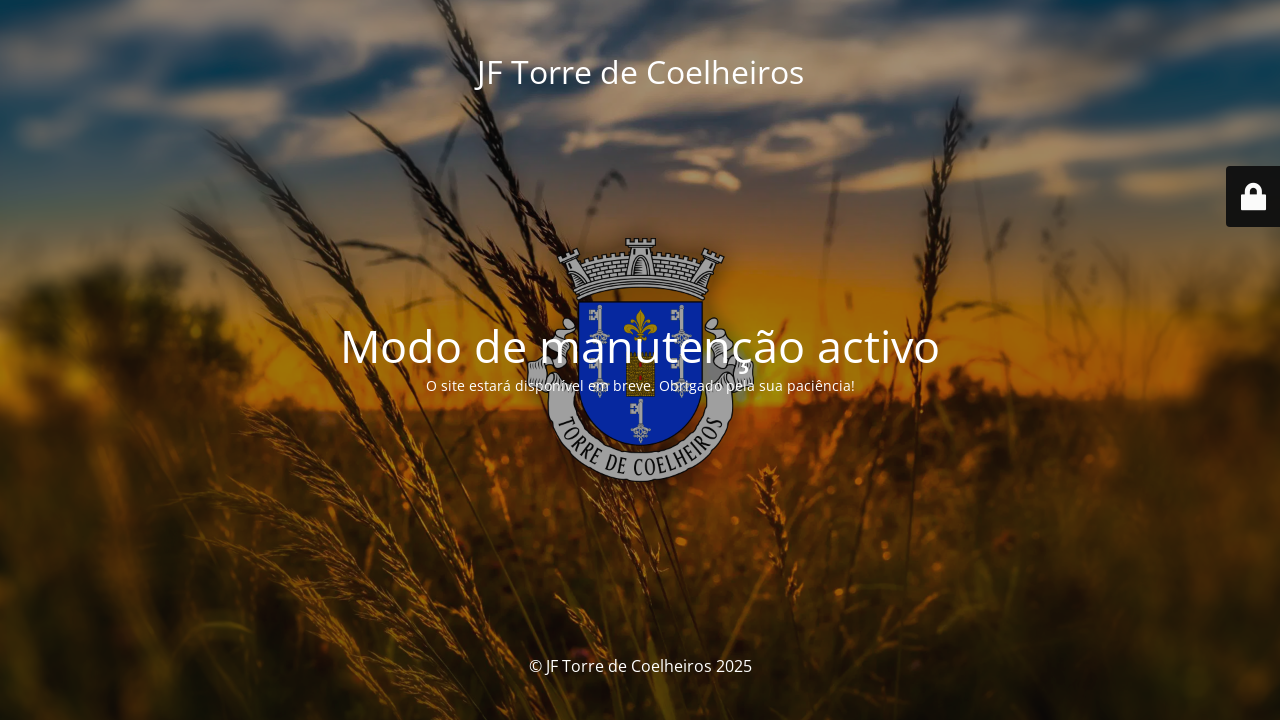

--- FILE ---
content_type: text/html; charset=UTF-8
request_url: https://torredecoelheiros.pt/pessoas/lucio-guerreiro/
body_size: 1972
content:
<!DOCTYPE html>
<html lang="pt-PT">
<head>
	<meta charset="UTF-8" />
	<title>Site em manutenção</title>	<link rel="icon" href="https://torredecoelheiros.pt/wp-content/uploads/2022/02/cropped-LOGO-512x512-1-32x32.png" sizes="32x32" />
<link rel="icon" href="https://torredecoelheiros.pt/wp-content/uploads/2022/02/cropped-LOGO-512x512-1-192x192.png" sizes="192x192" />
<link rel="apple-touch-icon" href="https://torredecoelheiros.pt/wp-content/uploads/2022/02/cropped-LOGO-512x512-1-180x180.png" />
<meta name="msapplication-TileImage" content="https://torredecoelheiros.pt/wp-content/uploads/2022/02/cropped-LOGO-512x512-1-270x270.png" />
	<meta name="viewport" content="width=device-width, maximum-scale=1, initial-scale=1, minimum-scale=1">
	<meta name="description" content="Site oficial da Junta de Freguesia de Torre de Coelheiros"/>
	<meta http-equiv="X-UA-Compatible" content="" />
	<meta property="og:site_name" content="JF Torre de Coelheiros - Site oficial da Junta de Freguesia de Torre de Coelheiros"/>
	<meta property="og:title" content="Site em manutenção"/>
	<meta property="og:type" content="Maintenance"/>
	<meta property="og:url" content="https://torredecoelheiros.pt"/>
	<meta property="og:description" content="O site estará disponível em breve. Obrigado pela sua paciência!"/>
		<link rel="profile" href="http://gmpg.org/xfn/11" />
	<link rel="pingback" href="https://torredecoelheiros.pt/xmlrpc.php" />
	<link rel='stylesheet' id='mtnc-style-css' href='https://torredecoelheiros.pt/wp-content/plugins/maintenance/load/css/style.css?ver=1766755139' type='text/css' media='all' />
<link rel='stylesheet' id='mtnc-fonts-css' href='https://torredecoelheiros.pt/wp-content/plugins/maintenance/load/css/fonts.css?ver=1766755139' type='text/css' media='all' />
<style type="text/css">body {background-color: #111111}.preloader {background-color: #111111}body {font-family: Open Sans; }.site-title, .preloader i, .login-form, .login-form a.lost-pass, .btn-open-login-form, .site-content, .user-content-wrapper, .user-content, footer, .maintenance a{color: #ffffff;} a.close-user-content, #mailchimp-box form input[type="submit"], .login-form input#submit.button  {border-color:#ffffff} input[type="submit"]:hover{background-color:#ffffff} input:-webkit-autofill, input:-webkit-autofill:focus{-webkit-text-fill-color:#ffffff} body &gt; .login-form-container{background-color:#111111}.btn-open-login-form{background-color:#111111}input:-webkit-autofill, input:-webkit-autofill:focus{-webkit-box-shadow:0 0 0 50px #111111 inset}input[type='submit']:hover{color:#111111} #custom-subscribe #submit-subscribe:before{background-color:#111111} </style>    
    <!--[if IE]><script type="text/javascript" src="https://torredecoelheiros.pt/wp-content/plugins/maintenance/load/js/jquery.backstretch.min.js"></script><![endif]--><link rel="stylesheet" href="https://fonts.bunny.net/css?family=Open%20Sans:300,300italic,regular,italic,600,600italic,700,700italic,800,800italic:300"></head>

<body class="maintenance ">

<div class="main-container">
	<div class="preloader"><i class="fi-widget" aria-hidden="true"></i></div>	<div id="wrapper">
		<div class="center logotype">
			<header>
				<div class="logo-box istext" rel="home"><h1 class="site-title">JF Torre de Coelheiros</h1></div>			</header>
		</div>
		<div id="content" class="site-content">
			<div class="center">
                <h2 class="heading font-center" style="font-weight:300;font-style:normal">Modo de manutenção activo</h2><div class="description" style="font-weight:300;font-style:normal"><p>O site estará disponível em breve. Obrigado pela sua paciência!</p>
</div>			</div>
		</div>
	</div> <!-- end wrapper -->
	<footer>
		<div class="center">
			<div style="font-weight:300;font-style:normal">© JF Torre de Coelheiros 2025</div>		</div>
	</footer>
					<picture class="bg-img">
						<img class="skip-lazy" src="https://torredecoelheiros.pt/wp-content/uploads/2022/01/wallpaper_jf.png">
		</picture>
	</div>

	<div class="login-form-container">
		<input type="hidden" id="mtnc_login_check" name="mtnc_login_check" value="c3b0c7fd7d" /><input type="hidden" name="_wp_http_referer" value="/pessoas/lucio-guerreiro/" /><form id="login-form" class="login-form" method="post"><label>Iniciar sessão</label><span class="login-error"></span><span class="licon user-icon"><input type="text" name="log" id="log" value="" size="20" class="input username" placeholder="Nome de utilizador" /></span><span class="picon pass-icon"><input type="password" name="pwd" id="login_password" value="" size="20" class="input password" placeholder="Senha" /></span><a class="lost-pass" href="https://torredecoelheiros.pt/wp-login.php?action=lostpassword">Senha perdida</a><input type="submit" class="button" name="submit" id="submit" value="Entrar" /><input type="hidden" name="is_custom_login" value="1" /><input type="hidden" id="mtnc_login_check" name="mtnc_login_check" value="c3b0c7fd7d" /><input type="hidden" name="_wp_http_referer" value="/pessoas/lucio-guerreiro/" /></form>		    <div id="btn-open-login-form" class="btn-open-login-form">
        <i class="fi-lock"></i>

    </div>
    <div id="btn-sound" class="btn-open-login-form sound">
        <i id="value_botton" class="fa fa-volume-off" aria-hidden="true"></i>
    </div>
    	</div>
<script type="text/javascript" src="https://torredecoelheiros.pt/wp-includes/js/jquery/jquery.min.js?ver=3.7.1" id="jquery-core-js"></script>
<script type="text/javascript" src="https://torredecoelheiros.pt/wp-includes/js/jquery/jquery-migrate.min.js?ver=3.4.1" id="jquery-migrate-js"></script>
<script type="text/javascript" id="_frontend-js-extra">
/* <![CDATA[ */
var mtnc_front_options = {"body_bg":"https://torredecoelheiros.pt/wp-content/uploads/2022/01/wallpaper_jf.png","gallery_array":[],"blur_intensity":"5","font_link":["Open Sans:300,300italic,regular,italic,600,600italic,700,700italic,800,800italic:300"]};
//# sourceURL=_frontend-js-extra
/* ]]> */
</script>
<script type="text/javascript" src="https://torredecoelheiros.pt/wp-content/plugins/maintenance/load/js/jquery.frontend.js?ver=1766755139" id="_frontend-js"></script>

</body>
</html><!-- WP Fastest Cache file was created in 0.447 seconds, on 7 de January, 2026 @ 16:24 -->